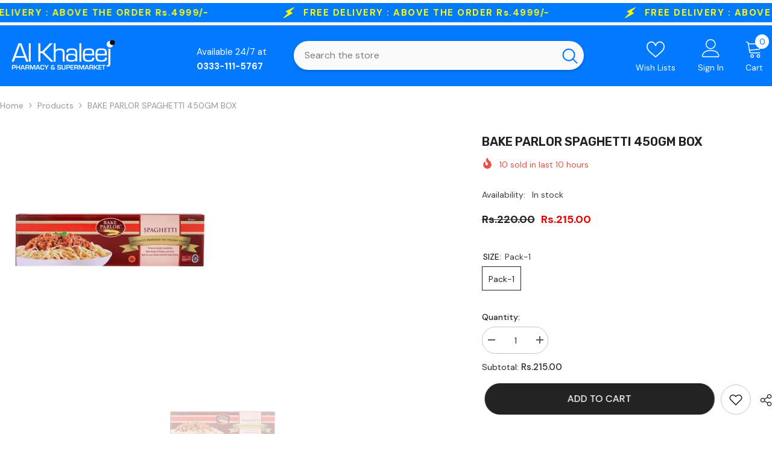

--- FILE ---
content_type: text/css
request_url: https://alkhaleejsupermarket.pk/cdn/shop/t/25/assets/component-badge.css?v=74870840299962237531768055340
body_size: -342
content:
.halo-productBadges{position:absolute;top:var(--badge-postion-top);z-index:2;display:flex;flex-direction:column}.halo-productBadges .badge{font-family:var(--badge-font);font-size:var(--badge-font-size);font-weight:var(--badge-font-weight);text-transform:var(--badge-text-transform);letter-spacing:var(--badge-letter-spacing);line-height:var(--badge-line-height);border-radius:var(--badge-border-radius);height:auto;padding:var(--badge-padding-top) var(--badge-padding-left-right) var(--badge-padding-bottom) var(--badge-padding-left-right);text-align:center;word-break:break-word}.halo-productBadges .badge.sale-badge{color:var(--sale-badge-color);background-color:var(--sale-badge-bg)}.halo-productBadges .badge.new-badge{color:var(--new-badge-color);background-color:var(--new-badge-bg)}.style-arrows-6 .halo-productBadges .badge.new-badge{border:1px solid var(--new-badge-color);padding-top:1px;padding-bottom:2px}.halo-productBadges .badge.sold-out-badge{color:var(--sold-out-badge-color);background-color:var(--sold-out-badge-bg)}.halo-productBadges .badge.custom-badge{color:var(--custom-badge-color);background-color:var(--custom-badge-bg)}.halo-productBadges .badge.bundle-badge{color:var(--bundle-badge-color);background-color:var(--bundle-badge-bg)}.halo-productBadges .badge+.badge{margin-top:5px}.halo-productBadges--left{left:var(--badge-postion-left-right);align-items:flex-start}.halo-productBadges--right{right:var(--badge-postion-left-right);align-items:flex-end}@media (max-width: 767px){.product-item.enable_custom_layout_card_1 .halo-productBadges{top:10px}.product-item.enable_custom_layout_card_1 .halo-productBadges--left{left:10px}.product-item.enable_custom_layout_card_1 .halo-productBadges--right{right:10px}}
/*# sourceMappingURL=/cdn/shop/t/25/assets/component-badge.css.map?v=74870840299962237531768055340 */
